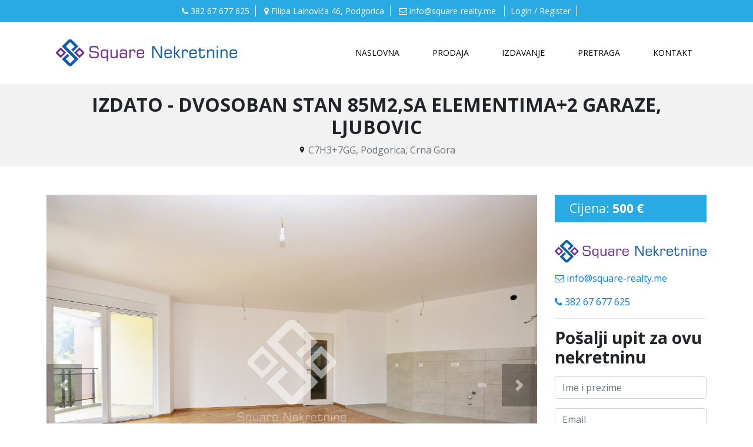

--- FILE ---
content_type: text/html; charset=UTF-8
request_url: https://square-realty.me/nekretnine/dvosoban-stan-85m2-sa-elementima-2-garaze-ljubovic
body_size: 8654
content:
</script>

<!DOCTYPE html>
<html lang="sr_ME">

<head>
    <!-- Google Tag Manager -->
    <script>
        (function (w, d, s, l, i) {
                w[l] = w[l] || [];
                w[l].push({
                    'gtm.start':
                        new Date().getTime(), event: 'gtm.js'
                });
                var f = d.getElementsByTagName(s)[0],
                    j = d.createElement(s), dl = l != 'dataLayer' ? '&l=' + l : '';
                j.async = true;
                j.src =
                    'https://www.googletagmanager.com/gtm.js?id=' + i + dl;
                f.parentNode.insertBefore(j, f);
            })(window, document, 'script', 'dataLayer', 'GTM-KXW22J2');
    </script>
    <!-- End Google Tag Manager -->

    <meta charset="utf-8">
    <meta http-equiv="X-UA-Compatible" content="IE=edge">
    <meta name="viewport" content="width=device-width, initial-scale=1">
    <link rel="icon" href="https://square-realty.me/images/favicon.png" type="image/png" />
    <!-- CSRF Token -->
    <meta name="csrf-token" content="aw0LqjmymBneFXNdoXRha24Wk1VOLZdatfUvs4nJ">

    <title>Izdato Dvosoban stan 85m2,sa elementima+2 garaze, Ljubovic Podgorica | Square Nekretnine</title>
    <meta name="description" content="Za izdavanje nov dvosoban stan povrsine 85m2.Nalazi se na trecem spratu u novoj zgradi Cijevne,pored Ljubovica.Stan je veoma komforan,pogodan kako za poslovanje tako i za zivot.Orjentisan je zapadno,blizu setalista brda Ljubovic,osnovnih skola i vrtica,marketa i restorana.Takodje,stan posjeduje 2 parking mjesta u garazi." />
    <meta name="robots" content="index follow" />
<link rel="canonical" href="https://square-realty.me/nekretnine/dvosoban-stan-85m2-sa-elementima-2-garaze-ljubovic" />
    <meta name="google-site-verification" content="f9maacKaqgFlN5FhG8895Id5YhrVkJKfPIhHICDe-3M" />
    <!-- Fonts -->
    <link href="https://fonts.googleapis.com/icon?family=Material+Icons" rel="stylesheet">
    <link
        href="https://fonts.googleapis.com/css2?family=Open+Sans:ital,wght@0,300;0,400;0,600;0,700;0,800;1,300;1,400;1,600;1,700;1,800&display=swap"
        rel="stylesheet">
    <link type="text/css" rel="stylesheet" href="/css/app.css?id=b9c5eab009f970021c30">

    <link rel="stylesheet" href="https://cdnjs.cloudflare.com/ajax/libs/ekko-lightbox/5.3.0/ekko-lightbox.css"
        integrity="sha512-Velp0ebMKjcd9RiCoaHhLXkR1sFoCCWXNp6w4zj1hfMifYB5441C+sKeBl/T/Ka6NjBiRfBBQRaQq65ekYz3UQ=="
        crossorigin="anonymous" />
    <script defer src="/js/app.js?id=5601571d9550b11f5eca"></script>
    <script defer src="https://square-realty.me/js/moje.js"></script>

    <!-- Styles -->
    <link href="https://square-realty.me/frontend/css/custome.css" rel="stylesheet">
    <link rel="stylesheet" href="https://cdnjs.cloudflare.com/ajax/libs/toastr.js/latest/toastr.min.css">
    <link rel="stylesheet" href="https://cdnjs.cloudflare.com/ajax/libs/rateYo/2.3.2/jquery.rateyo.min.css">

    <style>
    #map {
        height: 520px;
    }
</style>
</head>

<body>
    <!-- Google Tag Manager (noscript) -->
    <noscript>
        <iframe src="https://www.googletagmanager.com/ns.html?id=GTM-KXW22J2" height="0" width="0"
            style="display:none;visibility:hidden"></iframe>
    </noscript>
    <div id="fb-root"></div>
    <script async defer crossorigin="anonymous"
        src="https://connect.facebook.net/en_US/sdk.js#xfbml=1&version=v9.0&appId=208880212494148&autoLogAppEvents=1"
        nonce="UKGpeDp2"></script>
    <!-- End Google Tag Manager (noscript) -->
    <button onclick="topFunction()" id="myBtn" title="Go to top"><i class="fa fa-arrow-circle-up"
            aria-hidden="true"></i>
    </button>

    
    <div class="container-fluid topnav d-none d-md-block">
    <div class="container topnav py-2">
        <div class="row text-center">
            <div class="col">
                <a href="tel:+382 67 677 625"><i class="fa fa-phone" aria-hidden="true"></i> 382 67 677 625</a>
                <a href="https://maps.app.goo.gl/yjnrNd6bxWSZvXdu9"><i class="fa fa-map-marker" aria-hidden="true"></i>
                    Filipa Lainovića 46, Podgorica</a>
                <a href="/cdn-cgi/l/email-protection#5f363139301f2c2e2a3e2d3a722d3a3e332b2671323a7f"><i class="fa fa-envelope-o" aria-hidden="true"></i>
                    <span class="__cf_email__" data-cfemail="c6afa8a0a986b5b7b3a7b4a3ebb4a3a7aab2bfe8aba3">[email&#160;protected]</span> </a>
                <a href="https://square-realty.me/login">Login / Register</a>
            </div>
        </div>
    </div>
</div>    <div class="container">
  <nav class="navbar navbar-expand-lg navbar-light">
    <a class="navbar-brand" href="https://square-realty.me"><img src="https://square-realty.me/images/square-realty-logo.png" class="img-fluid"
        alt="agencija za nekretnine square logo"></a>
    <button class="navbar-toggler" type="button" data-toggle="collapse" data-target="#navbarSupportedContent"
      aria-controls="navbarSupportedContent" aria-expanded="false" aria-label="Toggle navigation">
      <span class="navbar-toggler-icon"></span>
    </button>

    <div class="collapse navbar-collapse" id="navbarSupportedContent">
      <ul class="navbar-nav ml-auto">
        <li class="nav-item active">
          <a class="nav-link" href="https://square-realty.me">Naslovna <span class="sr-only">(current)</span></a>
        </li>
        <li class="nav-item">
          <a class="nav-link" href="https://square-realty.me/nekretnine/namjena/prodaja">Prodaja</a>
        </li>
        <li class="nav-item">
          <a class="nav-link" href="https://square-realty.me/nekretnine/namjena/izdavanje">Izdavanje</a>
        </li>
        <li class="nav-item">
          <a class="nav-link" href="https://square-realty.me/search#pretraga">Pretraga</a>
        </li>
        <li class="nav-item">
          <a class="nav-link" href="https://square-realty.me/kontakt">kontakt</a>
        </li>
    </div>
  </nav>
</div>
    
    
    
    
    
    <div class="container-fluid px-0">
        
<!-- SINGLE PROPERTY SECTION -->

<section class="section mb-5">
    <div class="container-fluid bg-grey">
        <div class="container">
            <div class="row">
                <div class="col text-center py-3">
                    <h1 class="single-title text-uppercase">izdato - Dvosoban stan 85m2,sa elementima+2 garaze, Ljubovic</h1>
                    <i class="small material-icons left">place</i>
                    <span class="text-muted">C7H3+7GG, Podgorica, Crna Gora</span>
                </div>
            </div>
        </div>
    </div>
    <div class="container mt-5">
        <div class="row">
            <div class="col-md-9">
                <p class="single-price py-2 d-block d-md-none">Cijena: <span class="font-weight-bold">500 €</span>
                </p>

                                <div class="single-slider">
                    <div id="carouselExampleControls" class="carousel slide" data-ride="carousel">

    <ol class="carousel-indicators">
                <li data-target="#carouselExampleIndicators" data-slide-to="0"
            class="active"></li>
                <li data-target="#carouselExampleIndicators" data-slide-to="1"
            class=""></li>
                <li data-target="#carouselExampleIndicators" data-slide-to="2"
            class=""></li>
                <li data-target="#carouselExampleIndicators" data-slide-to="3"
            class=""></li>
                <li data-target="#carouselExampleIndicators" data-slide-to="4"
            class=""></li>
                <li data-target="#carouselExampleIndicators" data-slide-to="5"
            class=""></li>
                <li data-target="#carouselExampleIndicators" data-slide-to="6"
            class=""></li>
                <li data-target="#carouselExampleIndicators" data-slide-to="7"
            class=""></li>
                <li data-target="#carouselExampleIndicators" data-slide-to="8"
            class=""></li>
                <li data-target="#carouselExampleIndicators" data-slide-to="9"
            class=""></li>
                <li data-target="#carouselExampleIndicators" data-slide-to="10"
            class=""></li>
                <li data-target="#carouselExampleIndicators" data-slide-to="11"
            class=""></li>
                <li data-target="#carouselExampleIndicators" data-slide-to="12"
            class=""></li>
            </ol>

    <div class="carousel-inner mojslajd" role="listbox">
                <div class="carousel-item active">
            <a href="https://square.ams3.digitaloceanspaces.com/property/gallery/de827d5615096e82e3680db9ed0ab18a.JPG" data-toggle="lightbox"
                data-gallery="my-gallery">
                <img class="d-block w-100 lazy" data-src="https://square.ams3.digitaloceanspaces.com/property/gallery/de827d5615096e82e3680db9ed0ab18a.JPG"
                    src="https://placehold.co/600x400" alt="Dvosoban stan 85m2,sa elementima+2 garaze, Ljubovic">
            </a>
        </div>
                <div class="carousel-item ">
            <a href="https://square.ams3.digitaloceanspaces.com/property/gallery/eca27b106930c211adbe3833bb2d090f.JPG" data-toggle="lightbox"
                data-gallery="my-gallery">
                <img class="d-block w-100 lazy" data-src="https://square.ams3.digitaloceanspaces.com/property/gallery/eca27b106930c211adbe3833bb2d090f.JPG"
                    src="https://placehold.co/600x400" alt="Dvosoban stan 85m2,sa elementima+2 garaze, Ljubovic">
            </a>
        </div>
                <div class="carousel-item ">
            <a href="https://square.ams3.digitaloceanspaces.com/property/gallery/1ae361bcb7347d2612a2577aa4a58a21.JPG" data-toggle="lightbox"
                data-gallery="my-gallery">
                <img class="d-block w-100 lazy" data-src="https://square.ams3.digitaloceanspaces.com/property/gallery/1ae361bcb7347d2612a2577aa4a58a21.JPG"
                    src="https://placehold.co/600x400" alt="Dvosoban stan 85m2,sa elementima+2 garaze, Ljubovic">
            </a>
        </div>
                <div class="carousel-item ">
            <a href="https://square.ams3.digitaloceanspaces.com/property/gallery/b4863bbc259bf26969ae93f17fd3016a.JPG" data-toggle="lightbox"
                data-gallery="my-gallery">
                <img class="d-block w-100 lazy" data-src="https://square.ams3.digitaloceanspaces.com/property/gallery/b4863bbc259bf26969ae93f17fd3016a.JPG"
                    src="https://placehold.co/600x400" alt="Dvosoban stan 85m2,sa elementima+2 garaze, Ljubovic">
            </a>
        </div>
                <div class="carousel-item ">
            <a href="https://square.ams3.digitaloceanspaces.com/property/gallery/d8371fe0d65f8d602cd6ed0b37f61995.JPG" data-toggle="lightbox"
                data-gallery="my-gallery">
                <img class="d-block w-100 lazy" data-src="https://square.ams3.digitaloceanspaces.com/property/gallery/d8371fe0d65f8d602cd6ed0b37f61995.JPG"
                    src="https://placehold.co/600x400" alt="Dvosoban stan 85m2,sa elementima+2 garaze, Ljubovic">
            </a>
        </div>
                <div class="carousel-item ">
            <a href="https://square.ams3.digitaloceanspaces.com/property/gallery/8f5d2ac9df47915f8a11896297283891.JPG" data-toggle="lightbox"
                data-gallery="my-gallery">
                <img class="d-block w-100 lazy" data-src="https://square.ams3.digitaloceanspaces.com/property/gallery/8f5d2ac9df47915f8a11896297283891.JPG"
                    src="https://placehold.co/600x400" alt="Dvosoban stan 85m2,sa elementima+2 garaze, Ljubovic">
            </a>
        </div>
                <div class="carousel-item ">
            <a href="https://square.ams3.digitaloceanspaces.com/property/gallery/d70724872a712d98c2f03186b6889f50.JPG" data-toggle="lightbox"
                data-gallery="my-gallery">
                <img class="d-block w-100 lazy" data-src="https://square.ams3.digitaloceanspaces.com/property/gallery/d70724872a712d98c2f03186b6889f50.JPG"
                    src="https://placehold.co/600x400" alt="Dvosoban stan 85m2,sa elementima+2 garaze, Ljubovic">
            </a>
        </div>
                <div class="carousel-item ">
            <a href="https://square.ams3.digitaloceanspaces.com/property/gallery/7c531688188a6c6bd9663046c9a2ce46.JPG" data-toggle="lightbox"
                data-gallery="my-gallery">
                <img class="d-block w-100 lazy" data-src="https://square.ams3.digitaloceanspaces.com/property/gallery/7c531688188a6c6bd9663046c9a2ce46.JPG"
                    src="https://placehold.co/600x400" alt="Dvosoban stan 85m2,sa elementima+2 garaze, Ljubovic">
            </a>
        </div>
                <div class="carousel-item ">
            <a href="https://square.ams3.digitaloceanspaces.com/property/gallery/272b5d33cae2f74c77f7b693466c37f7.JPG" data-toggle="lightbox"
                data-gallery="my-gallery">
                <img class="d-block w-100 lazy" data-src="https://square.ams3.digitaloceanspaces.com/property/gallery/272b5d33cae2f74c77f7b693466c37f7.JPG"
                    src="https://placehold.co/600x400" alt="Dvosoban stan 85m2,sa elementima+2 garaze, Ljubovic">
            </a>
        </div>
                <div class="carousel-item ">
            <a href="https://square.ams3.digitaloceanspaces.com/property/gallery/17b10c52d94b9c29e806507ec7cd081a.JPG" data-toggle="lightbox"
                data-gallery="my-gallery">
                <img class="d-block w-100 lazy" data-src="https://square.ams3.digitaloceanspaces.com/property/gallery/17b10c52d94b9c29e806507ec7cd081a.JPG"
                    src="https://placehold.co/600x400" alt="Dvosoban stan 85m2,sa elementima+2 garaze, Ljubovic">
            </a>
        </div>
                <div class="carousel-item ">
            <a href="https://square.ams3.digitaloceanspaces.com/property/gallery/50336a6194cd9e13659bcdb4290d1003.JPG" data-toggle="lightbox"
                data-gallery="my-gallery">
                <img class="d-block w-100 lazy" data-src="https://square.ams3.digitaloceanspaces.com/property/gallery/50336a6194cd9e13659bcdb4290d1003.JPG"
                    src="https://placehold.co/600x400" alt="Dvosoban stan 85m2,sa elementima+2 garaze, Ljubovic">
            </a>
        </div>
                <div class="carousel-item ">
            <a href="https://square.ams3.digitaloceanspaces.com/property/gallery/642d864334738fb88a607150c35c49b2.JPG" data-toggle="lightbox"
                data-gallery="my-gallery">
                <img class="d-block w-100 lazy" data-src="https://square.ams3.digitaloceanspaces.com/property/gallery/642d864334738fb88a607150c35c49b2.JPG"
                    src="https://placehold.co/600x400" alt="Dvosoban stan 85m2,sa elementima+2 garaze, Ljubovic">
            </a>
        </div>
                <div class="carousel-item ">
            <a href="https://square.ams3.digitaloceanspaces.com/property/gallery/fde33bd09342a70c4403190d0192a2b1.JPG" data-toggle="lightbox"
                data-gallery="my-gallery">
                <img class="d-block w-100 lazy" data-src="https://square.ams3.digitaloceanspaces.com/property/gallery/fde33bd09342a70c4403190d0192a2b1.JPG"
                    src="https://placehold.co/600x400" alt="Dvosoban stan 85m2,sa elementima+2 garaze, Ljubovic">
            </a>
        </div>
            </div>
    <a class="carousel-control-prev" href="#carouselExampleControls" role="button" data-slide="prev">
        <span class="carousel-control-prev-icon" aria-hidden="true"></span>
        <span class="sr-only">Previous</span>
    </a>
    <a class="carousel-control-next" href="#carouselExampleControls" role="button" data-slide="next">
        <span class="carousel-control-next-icon" aria-hidden="true"></span>
        <span class="sr-only">Next</span>
    </a>
</div>                </div>
                                                <div class="row bg-grey p-3 mt-3 no-gutters">
                    <div class="col-md-6">
                        <div class="">
                            <p class="text-capitalize"><span class="font-weight-bold">Tip nekretnine:</span> dvosoban</p>
                            <p><span class="font-weight-bold">Grad:</span> Podgorica</p>
                            <p><span class="font-weight-bold">Naselje:</span> Ljubović</p>
                            <p><span class="font-weight-bold">Adresa:</span> C7H3+7GG, Podgorica, Crna Gora</p>
                        </div>
                    </div>
                    <div class="col-md-6">
                        <div class="">
                            <p class="text-capitalize"><span class="font-weight-bold">Tip ponude:</span> izdato</p>
                            <p><span class="font-weight-bold">Površina:</span> 85m2</p>
                            <p><span class="font-weight-bold">Soba:</span> 2</p>
                            <p><span class="font-weight-bold">Kupatila:</span> 1</p>
                        </div>
                    </div>
                </div>
                <div class="row bg-grey p-3 mt-3 no-gutters">
                    <div class="col-md-12">
                        <h3 class="text-center">Karakteristike</h3>
                        <hr>
                                                <i class="fa fa-check" aria-hidden="true"></i> Garaža
                                                <i class="fa fa-check" aria-hidden="true"></i> Balkon
                                                <i class="fa fa-check" aria-hidden="true"></i> Blindirana vrata
                                                <i class="fa fa-check" aria-hidden="true"></i> Interfon
                                                <i class="fa fa-check" aria-hidden="true"></i> Klima
                                                <i class="fa fa-check" aria-hidden="true"></i> Lift
                                                <i class="fa fa-check" aria-hidden="true"></i> Parking
                                                <i class="fa fa-check" aria-hidden="true"></i> Video nadzor
                                            </div>
                </div>
                <div class="row bg-grey p-3 mt-3 no-gutters">
                    <div class="col-md-12">
                        <h3 class="text-center">Detaljnije</h3>
                        <hr>
                        <p class="mob">Za izdavanje nov dvosoban stan povrsine 85m2.Nalazi se na trecem spratu u novoj zgradi Cijevne,pored Ljubovica.Stan je veoma komforan,pogodan kako za poslovanje tako i za zivot.Orjentisan je zapadno,blizu setalista brda Ljubovic,osnovnih skola i vrtica,marketa i restorana.Takodje,stan posjeduje 2 parking mjesta u garazi.</p>
                    </div>
                </div>
            </div>
            <div class="col-md-3">
                                <p class="single-price py-2">Cijena: <span class="font-weight-bold">500 €</span>
                </p>
                                <img src="https://square.ams3.digitaloceanspaces.com/users/admin-admin-1-2020-08-14.png" alt="Sqaure Nekretnine"
                    class="img img-fluid">
                <p><a href="/cdn-cgi/l/email-protection#0a63646c654a797b7f6b786f27786f6b667e7324676f"><i class="fa fa-envelope-o" aria-hidden="true"></i> <span class="__cf_email__" data-cfemail="761f181019360507031704135b0413171a020f581b13">[email&#160;protected]</span>
                    </a></p>
                <p><a href="tel:38267677625"><i class="fa fa-phone"
                            aria-hidden="true"></i> 382 67 677 625
                    </a></p>
                                <hr class="blue">
                <h3>Pošalji upit za ovu nekretninu</h3>
                <form class="agent-message-box" action="" method="POST">
                    <input type="hidden" name="_token" value="aw0LqjmymBneFXNdoXRha24Wk1VOLZdatfUvs4nJ">                    <div id="my_name_Uu5n1MLC2p0glBXT_wrap" style="display:none;">
        <input name="my_name_Uu5n1MLC2p0glBXT" type="text" value="" id="my_name_Uu5n1MLC2p0glBXT">
        <input name="valid_from" type="text" value="eyJpdiI6Ik5LTXc3dWVYMkxIOVFlbm02MnBsZUE9PSIsInZhbHVlIjoiOGowaW1jK1dndHJaN2s2cWwvWkpodz09IiwibWFjIjoiNTY4OTc2NGFjMGIzMTA3NDlhNzM3NTk2YmRlZDE4MTM3ZTM2NDRiODJmMGEzYjU1NDViMDAzNGViNDk3ODc1MSJ9">
    </div>
                    <div class="form-group">
                        <input type="hidden" name="agent_id" value="1">
                    </div>
                    <div class="form-group">
                        <input type="hidden" name="mailto" value="info@square-realty.me">
                    </div>
                    <input type="hidden" name="user_id" value="">
                    <input type="hidden" name="property_id" value="34791">

                    <div class="box form-group">
                        <input class="form-control" type="text" name="name" placeholder="Ime i prezime">
                    </div>
                    <div class="box form-group">
                        <input class="form-control" type="email" name="email" placeholder="Email">
                    </div>
                    <div class="box form-group">
                        <input class="form-control" type="phone" name="phone" placeholder="Telefon">
                    </div>
                    <div class="box form-group">
                        <textarea class="form-control" name="message" placeholder="Poruka"></textarea>
                    </div>
                    <div class="box">
                        <button id="msgsubmitbtn" class="btn btn-outline-primary w-100" type="submit">
                            POŠALJI
                        </button>
                    </div>
                </form>
                <div class="mt-5">
                    <h5>Nekretnine na lokaciji</h5>
                    <a class="city-list" href="https://square-realty.me/nekretnine/grad/podgorica">
                        <span> Podgorica</span>
                    </a>
                </div>
            </div>
        </div>
        <div class="row mt-4">
            <div class="col-md-3 col-xs-6">
                <p class="font-italic small">ID: 34791</p>
            </div>
            <div class="col-md-3 col-xs-6">
                <p class="font-italic small">Objavljeno: prije 2 godine</p>
            </div>
            <div class="col-md-3 col-xs-6">
                <p class="font-italic small">Izmijenjeno: prije 2 godine</p>
            </div>
            <div class="col-md-3 col-xs-6">
                <p class="font-italic small">Broj pregleda: 207</p>
            </div>
        </div>
    </div>

    <hr>
        <div class="container">
        <div class="row no-gutters">
            <div class="col-md-12 my-3">
                <h5>Slične nekretnine</h5>
            </div>
            <div class="row no-gutters">
                                <div class="col-md-3 px-0 my-2">
                    <div class="card propertycard">
                        <div class="card-image">
                            <a href="https://square-realty.me/nekretnine/dvosoban-stan-60m2-nov-i-namjesten-parking-gorica-c">
                                                                <div class="card-image">
                                    <img src="https://square.ams3.digitaloceanspaces.com/property/dvosoban-stan-60m2-nov-i-namjestenparking-gorica-c-2025-12-12-693bd68c34d10.JPG"
                                        alt="Dvosoban stan 60m2, nov i namjesten+parking, Gorica C" class="card-img-top imgcont">
                                </div>
                                                            </a>
                        </div>
                        <div class="card-body related">
                            <div>
                                <a href="https://square-realty.me/nekretnine/dvosoban-stan-60m2-nov-i-namjesten-parking-gorica-c">
                                    <h6 class=" mt-2" title="Dvosoban stan 60m2, nov i namjesten+parking, Gorica C">Dvosoban stan 60m2, nov i namjes...</h6>
                                    Cijena:<strong>
                                        € 900</strong>
                                </a>
                                <div class="mt-2">

                                    <i class="fa fa-circle-o" aria-hidden="true"></i> dvosoban
                                    <i class="fa fa-circle-o" aria-hidden="true"></i> izdato
                                </div>
                            </div>
                        </div>
                        <div class="card-footer">
                            <small class="text-muted">Izmijenjeno prije 2 nedjelje</small>
                            <a href="https://square-realty.me/nekretnine/dvosoban-stan-60m2-nov-i-namjesten-parking-gorica-c"
                                class="btn float-right text-uppercase btn-outline-primary">detaljnije</a>
                        </div>
                        </a>
                    </div>
                </div>
                                <div class="col-md-3 px-0 my-2">
                    <div class="card propertycard">
                        <div class="card-image">
                            <a href="https://square-realty.me/nekretnine/dvosoban-stan-65m2-renoviran-i-namjesten-autobuska">
                                                                <div class="card-image">
                                    <img src="https://square.ams3.digitaloceanspaces.com/property/dvosoban-stan-65m2-renoviran-i-namjesten-autobuska-2025-09-23-68d29d3eac3b1.JPG"
                                        alt="Dvosoban stan 65m2, renoviran i namjesten, Autobuska" class="card-img-top imgcont">
                                </div>
                                                            </a>
                        </div>
                        <div class="card-body related">
                            <div>
                                <a href="https://square-realty.me/nekretnine/dvosoban-stan-65m2-renoviran-i-namjesten-autobuska">
                                    <h6 class=" mt-2" title="Dvosoban stan 65m2, renoviran i namjesten, Autobuska">Dvosoban stan 65m2, renoviran i...</h6>
                                    Cijena:<strong>
                                        € 600</strong>
                                </a>
                                <div class="mt-2">

                                    <i class="fa fa-circle-o" aria-hidden="true"></i> dvosoban
                                    <i class="fa fa-circle-o" aria-hidden="true"></i> izdato
                                </div>
                            </div>
                        </div>
                        <div class="card-footer">
                            <small class="text-muted">Izmijenjeno prije 3 mjeseca</small>
                            <a href="https://square-realty.me/nekretnine/dvosoban-stan-65m2-renoviran-i-namjesten-autobuska"
                                class="btn float-right text-uppercase btn-outline-primary">detaljnije</a>
                        </div>
                        </a>
                    </div>
                </div>
                                <div class="col-md-3 px-0 my-2">
                    <div class="card propertycard">
                        <div class="card-image">
                            <a href="https://square-realty.me/nekretnine/dvosoban-stan-80m2-namjesten-parking-maxim-preko-morace">
                                                                <div class="card-image">
                                    <img src="https://square.ams3.digitaloceanspaces.com/property/dvosoban-stan-80m2-namjestenparking-maxim-preko-morace-2025-08-22-68a84a4c0e929.JPG"
                                        alt="Dvosoban stan 80m2, namjesten+garaza, Maxim, Preko Morace" class="card-img-top imgcont">
                                </div>
                                                            </a>
                        </div>
                        <div class="card-body related">
                            <div>
                                <a href="https://square-realty.me/nekretnine/dvosoban-stan-80m2-namjesten-parking-maxim-preko-morace">
                                    <h6 class=" mt-2" title="Dvosoban stan 80m2, namjesten+garaza, Maxim, Preko Morace">Dvosoban stan 80m2, namjesten+ga...</h6>
                                    Cijena:<strong>
                                        € 900</strong>
                                </a>
                                <div class="mt-2">

                                    <i class="fa fa-circle-o" aria-hidden="true"></i> dvosoban
                                    <i class="fa fa-circle-o" aria-hidden="true"></i> izdato
                                </div>
                            </div>
                        </div>
                        <div class="card-footer">
                            <small class="text-muted">Izmijenjeno prije 4 mjeseca</small>
                            <a href="https://square-realty.me/nekretnine/dvosoban-stan-80m2-namjesten-parking-maxim-preko-morace"
                                class="btn float-right text-uppercase btn-outline-primary">detaljnije</a>
                        </div>
                        </a>
                    </div>
                </div>
                                <div class="col-md-3 px-0 my-2">
                    <div class="card propertycard">
                        <div class="card-image">
                            <a href="https://square-realty.me/nekretnine/dvosoban-stan-70m2-namjesten-garaza-atlas-capital">
                                                                <div class="card-image">
                                    <img src="https://square.ams3.digitaloceanspaces.com/property/dvosoban-stan-70m2-namjesten-garaza-atlas-capital-2025-08-12-689b379400c46.JPG"
                                        alt="Dvosoban stan 70m2, namjesten + garaza, Atlas Capital" class="card-img-top imgcont">
                                </div>
                                                            </a>
                        </div>
                        <div class="card-body related">
                            <div>
                                <a href="https://square-realty.me/nekretnine/dvosoban-stan-70m2-namjesten-garaza-atlas-capital">
                                    <h6 class=" mt-2" title="Dvosoban stan 70m2, namjesten + garaza, Atlas Capital">Dvosoban stan 70m2, namjesten +...</h6>
                                    Cijena:<strong>
                                        € 1.300</strong>
                                </a>
                                <div class="mt-2">

                                    <i class="fa fa-circle-o" aria-hidden="true"></i> dvosoban
                                    <i class="fa fa-circle-o" aria-hidden="true"></i> izdato
                                </div>
                            </div>
                        </div>
                        <div class="card-footer">
                            <small class="text-muted">Izmijenjeno prije 5 mjeseci</small>
                            <a href="https://square-realty.me/nekretnine/dvosoban-stan-70m2-namjesten-garaza-atlas-capital"
                                class="btn float-right text-uppercase btn-outline-primary">detaljnije</a>
                        </div>
                        </a>
                    </div>
                </div>
                            </div>
        </div>
    </div>
    </section>

<div class="container-fluid px-0">
    <div id="map"></div>
</div>
<!-- Modal za Video -->
<div class="modal fade" id="videoModal" tabindex="-1" role="dialog" aria-labelledby="videoModalLabel"
    aria-hidden="true">
    <div class="modal-dialog modal-lg" role="document" style="max-height: 90vh;">
        <div class="modal-content" style="height: 90vh;">
            <div class="modal-header">
                <h5 class="modal-title" id="videoModalLabel">Video</h5>
                <button type="button" class="close" data-dismiss="modal" aria-label="Close">
                    <span aria-hidden="true">&times;</span>
                </button>
            </div>
            <div class="modal-body d-flex justify-content-center align-items-center" style="height: calc(90vh - 56px);">
                <video id="modalVideo" preload="metadata" style="max-height: 90%; max-width: 100%;" controls>
                    <source src="https://square.ams3.digitaloceanspaces.com/property/" type="video/mp4">
                    Your browser does not support the video tag.
                </video>
            </div>
        </div>
    </div>
</div>
    </div>

    
    <footer class="page-footer pt-5 mt-0 indigo darken-2">
    <div class="container">
        <div class="row text-center">
            <div class="col-md-3 footernovo mt-5 px-5 text-center">
                <h5 class="white-text text-uppercase mb-5">Linkovi</h5>
                <ul class="pl-0 collection mx-auto">
                    <li><a href="https://square-realty.me/prodaja-stanova-podgorica">Prodaja stanova Podgorica</a></li>
                    <li><a href="https://square-realty.me/prodaja-stanova-stari-aerodrom">Prodaja stanova Stari Aerodrom</a></li>
                    <li><a href="https://square-realty.me/prodaja-stanova-city-kvart">Prodaja stanova City Kvart</a></li>
                    <hr>
                    <li><a href="https://square-realty.me/izdavanje-stanova-podgorica">Izdavanje stanova Podgorica</a></li>
                    <li><a href="https://square-realty.me/izdavanje-stanova-stari-aerodrom">Izdavanje stanova Stari Aerodrom</a></li>
                    <li><a href="https://square-realty.me/izdavanje-stanova-city-kvart">Izdavanje stanova City Kvart</a></li>
                    <li><a href="https://square-realty.me/izdavanje-garsonjera-podgorica">Izdavanje garsonjera Podgorica</a></li>
                </ul>
            </div>
            <div class="col-md-5 text-center px-5 mt-5">
                <img class="img img-fluid" src="https://square-realty.me/images/whitelogo.png"
                    alt="agencija za nekretnine square logo">
                
                                <p class="grey-text text-lighten-4">Square nekretinine je agencija koja se bavi posredovanjem u prometu nekretnina u Crnoj Gori. Nas cilj je taj proces uciniti sto jednostavnijim za Vas.</p>
                <p><i class="fa fa-mobile" aria-hidden="true"></i> <a href="tel:38267677625">38267677625</a></p>
                <p><i class="fa fa-map-marker" aria-hidden="true"></i> <a
                        href="https://maps.app.goo.gl/1pyjdRKRPXyJB8HJ7" target="_blank">Filipa Lainovića 46 Podgorica</a></p>
                <p><i class="fa fa-envelope-o" aria-hidden="true"></i><a href="/cdn-cgi/l/email-protection#c2abaca4ad82b1b3b7a3b0a7efb0a7a3aeb6bbecafa7">
                        <span class="__cf_email__" data-cfemail="7f161119103f0c0e0a1e0d1a520d1a1e130b0651121a">[email&#160;protected]</span></a></p>
                            </div>
            <div class="col-md-4 mb-5 px-5 text-left mt-5">
                <a style="color: indianred !important;" href="https://www.instagram.com/square.realty/?hl=en">
                    <span style="font-size: 1.5rem;">
                        <span style="color: indianred; font-size: 32px">
                            <i class="fa fa-instagram"></i>
                        </span>
                    </span>
                    Pratite nas na Instagram </a>
                <div class="fb-page" data-href="https://www.facebook.com/square.mne/" data-tabs="timeline" data-width=""
                    data-height="" data-small-header="false" data-adapt-container-width="true" data-hide-cover="false"
                    data-show-facepile="true">
                    <blockquote cite="https://www.facebook.com/square.mne/" class="fb-xfbml-parse-ignore"><a
                            href="https://www.facebook.com/square.mne/">Square Nekretnine</a></blockquote>
                </div>
                   
            </div>
        </div>
    </div>
    <div class="footer-copyright py-5 bg-dark">
        <div class="container text-center">

            Copyright Square Realty © 2024 Developed by <a href="https://leovacdigital.com" rel=”nofollow”>Leovac
                Digital</a>

        </div>
    </div>
</footer>

    <!--JavaScript at end of body for optimized loading-->
    
    <script data-cfasync="false" src="/cdn-cgi/scripts/5c5dd728/cloudflare-static/email-decode.min.js"></script><script src="https://code.jquery.com/jquery-3.5.1.min.js"
        integrity="sha256-9/aliU8dGd2tb6OSsuzixeV4y/faTqgFtohetphbbj0=" crossorigin="anonymous"></script>

    <script src="https://cdnjs.cloudflare.com/ajax/libs/rateYo/2.3.2/jquery.rateyo.min.js"></script>
    <script src="https://cdnjs.cloudflare.com/ajax/libs/toastr.js/latest/toastr.min.js"></script>

    <script type="text/javascript"></script>
    <script>
            </script>
    <script>
        $(document).on('click', '[data-toggle="lightbox"]', function (event) {
        event.preventDefault();
        $(this).ekkoLightbox({
            loadingMessage: "Loading…",
            showArrows: true,
        });
    });
    </script>

    <script>
        document.addEventListener("DOMContentLoaded", function () {
        const lazyImages = document.querySelectorAll("img.lazy");
        
        if ("IntersectionObserver" in window) {
        const imageObserver = new IntersectionObserver((entries, observer) => {
        entries.forEach((entry) => {
        if (entry.isIntersecting) {
        const img = entry.target;
        img.src = img.dataset.src;
        img.classList.remove("lazy");
        observer.unobserve(img);
        }
        });
        });
        
        lazyImages.forEach((img) => {
        imageObserver.observe(img);
        });
        } else {
        // Fallback za starije browsere
        lazyImages.forEach((img) => {
        img.src = img.dataset.src;
        img.classList.remove("lazy");
        });
        }
        });
        
        // Učitaj sve slike nakon što je stranica kompletno učitana
        window.onload = function () {
        const lazyImages = document.querySelectorAll("img.lazy");
        lazyImages.forEach((img) => {
        if (!img.src) {
        img.src = img.dataset.src;
        img.classList.remove("lazy");
        }
        });
        };
        //Get the button
    var mybutton = document.getElementById("myBtn");

    // When the user scrolls down 20px from the top of the document, show the button
    window.onscroll = function () {
        scrollFunction()
    };

    function scrollFunction() {
        if (document.body.scrollTop > 20 || document.documentElement.scrollTop > 20) {
            mybutton.style.display = "block";
        } else {
            mybutton.style.display = "none";
        }
    }

    // When the user clicks on the button, scroll to the top of the document
    function topFunction() {
        document.body.scrollTop = 0;
        document.documentElement.scrollTop = 0;
    }
    </script>
    <script src="https://unpkg.com/sweetalert/dist/sweetalert.min.js"></script>
<script>
    function deleteProperty(id){
            swal({
                title: 'Are you sure?',
                text: "You won't be able to revert this!",
                icon: 'warning',
                buttons: true,
                dangerMode: true,
                buttons: ["Cancel", "Yes, delete it!"]
            }).then((value) => {
                if (value) {
                    document.getElementById('del-property-'+id).submit();
                    swal(
                        'Deleted!',
                        'Property has been deleted.',
                        'success',
                        {
                            buttons: false,
                            timer: 1000,
                        })
                }
            })
        }
</script>
<script>
    function playVideo() {
    var video = document.getElementById('backgroundVideo');
    var playButton = document.getElementById('playButton');
    
    // Reset video time to start
    video.currentTime = 0;
    
    // Unmute the video
    video.muted = false;
    
    // Play the video
    video.play();
    
    // Hide the play button
    playButton.style.display = 'none';
    }
    function playVideo1() {
    var video = document.getElementById('backgroundVideo1');
    var playButton = document.getElementById('playButton1');
    
    // Reset video time to start
    video.currentTime = 0;
    
    // Unmute the video
    video.muted = false;
    
    // Play the video
    video.play();
    
    // Hide the play button
    playButton.style.display = 'none';
    }
    $(function () {

            $.ajaxSetup({
                headers: {
                    'X-CSRF-TOKEN': $('meta[name="csrf-token"]').attr('content')
                }
            });
            // MESSAGE
            $(document).on('submit', '.agent-message-box', function (e) {
                e.preventDefault();

                var data = $(this).serialize();
                var url = "https://square-realty.me/nekretnine/message";
                var btn = $('#msgsubmitbtn');

                $.ajax({
                    type: 'POST',
                    url: url,
                    data: data,
                    beforeSend: function () {
                        $(btn).addClass('disabled');
                        $(btn).empty().append('LOADING...<i class="material-icons left">rotate_right</i>');
                    },
                    success: function (data) {
                        if (data.message) {
                            // toastr.success('Poruka je poslana')
                            toastr.success($this => data.message)

                            // M.toast({html: data.message, classes:'green darken-4'})
                        }
                    },
                    error: function (data) {
                        var errors = data.responseJSON;
                        console.log(errors.message);
                        if ($.isEmptyObject(errors) == false) {
                            $.each(errors.errors, function (key, value) {
                                $('#' + key)
                                toastr.error(value, "Error Alert", {timeOut: 4000});
                            });
                        }
                    },
                    complete: function () {
                        $('form.agent-message-box')[0].reset();
                        $(btn).removeClass('disabled');
                        $(btn).empty().append('POŠALJI');
                    },
                    dataType: 'json'
                });

            })
        })
</script>
<script>
    function initMap() {
            var propLatLng = {
                lat: 42.42849165227658,
                lng: 19.2532390144806            };

            var map = new google.maps.Map(document.getElementById('map'), {
                zoom: 17,
                center: propLatLng
            });


            var marker = new google.maps.Marker({
                position: propLatLng,
                map: map,
                title: 'Dvosoban stan 85m2,sa elementima+2 garaze, Ljubovic'
            });
        }
</script>
<script async defer
    src="https://maps.googleapis.com/maps/api/js?key=AIzaSyA_r-NYZ4vAvqB1IEUdMVBCD-7EMjLRSp8&callback=initMap">
</script>

<script defer src="https://static.cloudflareinsights.com/beacon.min.js/vcd15cbe7772f49c399c6a5babf22c1241717689176015" integrity="sha512-ZpsOmlRQV6y907TI0dKBHq9Md29nnaEIPlkf84rnaERnq6zvWvPUqr2ft8M1aS28oN72PdrCzSjY4U6VaAw1EQ==" data-cf-beacon='{"version":"2024.11.0","token":"45f3a3d67b404b2da7668f0150e49dec","r":1,"server_timing":{"name":{"cfCacheStatus":true,"cfEdge":true,"cfExtPri":true,"cfL4":true,"cfOrigin":true,"cfSpeedBrain":true},"location_startswith":null}}' crossorigin="anonymous"></script>
</body>

</html>

--- FILE ---
content_type: text/css
request_url: https://square-realty.me/frontend/css/custome.css
body_size: 1336
content:
h1,
h2,
h3,
h4,
h5,
h6 {
  font-family: "Open Sans", sans-serif !important;
  font-weight: 700 !important;
}
h1 {
  font-size: 2rem !important;
}
body {
  font-family: "Open Sans", sans-serif !important;
}
.mob {
  font-size: 18px;
}
.modal-body {
  padding: 0px !important;
}
@media (min-width: 1200px) {
  .container {
    max-width: 90% !important;
  }
}
@media (max-width: 500px) {
  .mob {
    font-size: 16px;
  }
  .carousel-caption {
    max-width: 70%;
  }
  .carousel-item {
    max-height: 450px;
  }
  .carousel-item img {
    max-height: 450px;
    object-fit: cover;
  }
  .navbar-brand {
    max-width: 70%;
  }
  .single-title {
    font-size: 22px !important;
  }
  .mojslajd {
    max-height: 310px;
    object-fit: cover;
  }
  .mojslajd img {
    max-height: 310px;
    object-fit: cover;
  }
  h3 {
    font-size: 16px !important;
  }
}
.topnav {
  background-color: #29aae3;
  color: white;
  font-family: "Open Sans", sans-serif;
  font-size: 14px;
  font-weight: 400;
}
.topnav a {
  color: white;
  font-family: "Open Sans", sans-serif;
  font-size: 14px;
  font-weight: 400;
  padding-right: 10px;
  padding-left: 10px;
  border-right: 1px solid white;
}

.navbar-brand img {
  max-height: 80px;
}

.navbar {
  font-size: 14px;
  font-family: "Open Sans", sans-serif;
  color: black;
  font-weight: 400;
  text-transform: uppercase;
}
.navbar a {
  color: black !important;
}
.nav-link {
  margin-left: 40px;
}
.carousel-item {
  height: 600px;
}
.carousel-item img {
  height: 600px;
  object-fit: cover;
}

.carousel-caption {
  width: 450px;
  background-color: rgba(255, 255, 255, 0.87);
}

.carousel-caption h3 {
  text-transform: uppercase;
  color: rgb(68, 67, 67);
  font-size: 32px;
  font-weight: 700;
}

.carousel-caption span {
  color: black;
  margin: 0;
  padding: 0;
  font-size: 16px;
  display: inline;
  font-style: italic;
}

.carousel-caption .price {
  background-color: #29aae3;
  color: white;
  font-size: 32px;
  font-weight: 600;
  white-space: nowrap;
}
.address {
  max-width: 50%;
}

.formtitle {
  font-size: 14px;
  font-weight: 700;
  text-transform: uppercase;
}

.searchfield {
  border-radius: 0px !important;
  font-style: italic;
}
.imgcont {
  position: relative !important;
  border-top-left-radius: 10px !important;
  border-top-right-radius: 10px !important;
  border-bottom-left-radius: 10px !important;
  border-bottom-right-radius: 10px !important;
}
.card-img-top {
  width: 100%;
  height: 250px;
  object-fit: cover;
}

.propertycard {
  border-top-left-radius: 20px !important;
  border-top-right-radius: 20px !important;
  background-color: #f2f2f2 !important;
  margin-left: 5px !important;
  margin-right: 5px !important;
}

.mh-caption {
  position: absolute;
  top: 0;
  right: 0;
  margin: 10px 0px 10px 10px;
  background-color: #29abe3ce;
  padding: 0px 20px;
  text-align: center;
  color: white;
  font-size: 18px;
  font-weight: 700;
  font-family: "Open Sans", sans-serif;
  text-transform: uppercase;
}
.mh-caption-red {
  position: absolute;
  top: 0;
  right: 0;
  margin: 10px 0px 10px 10px;
  background-color: #fc1313bb;
  padding: 0px 20px;
  text-align: center;
  color: white;
  font-size: 18px;
  font-weight: 700;
  font-family: "Open Sans", sans-serif;
  text-transform: uppercase;
}
.mh-caption-purple {
  position: absolute;
  top: 0;
  right: 0;
  margin: 10px 0px 10px 10px;
  background-color: #b121b19d;
  padding: 0px 20px;rgb(23, 19, 252)rgb(9, 6, 169)rgb(9, 6, 169)rgb(6, 28, 169)rgb(6, 50, 169)rgb(131, 6, 169)rgb(50, 6, 169)rgb(71, 13, 230)rgb(65, 9, 220)
  text-align: center;
  color: white;
  font-size: 18px;
  font-weight: 700;
  font-family: "Open Sans", sans-serif;
  text-transform: uppercase;
}
.mh-caption-inner {
  text-align: center;
  padding: 8px 24px;
}

.found {
  text-transform: uppercase;
  font-family: "Open Sans", sans-serif;
  font-size: 21px;
  font-weight: 700;
  color: rgb(68, 67, 67);
}
.card-body {
  padding-left: 10px !important;
}
.cardtitle a {
  color: black;
  text-align: left;
  font-family: "Open Sans", sans-serif;
  font-size: 24px;
  font-weight: 700;
  line-height: 1.2;
}
.price {
  color: #29aae3;
  font-family: "Open Sans", sans-serif;
  font-size: 28px;
  font-weight: 700;
}
.single-price {
  background-color: #29aae3;
  color: white;
  font-family: "Open Sans", sans-serif;
  font-size: 21px;
  font-weight: 500;
  padding-left: 25px;
}
.page-footer {
  background-color: #333333;
  color: white;
}
#map img {
  /* max-width: 150px !important; */
}

.single-title {
  font-size: 32px;
}

.bg-grey {
  background-color: #f2f2f2;
}

.related a {
  color: black !important;
}

.my-button {
  background-color: #29aae3 !important;
  color: white;
  border: none;
  border-radius: 0 !important;
  padding: 10px 20px !important;
  text-transform: uppercase;
}

.my-button:hover {
  background-color: #29aae3 !important;
  color: white;
  border-bottom-width: 1px;
  border-radius: 0 !important;
  padding: 10px 20px !important;
  text-transform: uppercase;
}

.footernovo ul {
  list-style: none !important;
}
#myBtn {
  display: none;
  position: fixed;
  bottom: 20px;
  right: 30px;
  z-index: 99;
  font-size: 18px;
  border: none;
  outline: none;
  background-color: #ec9d0d;
  color: white;
  cursor: pointer;
  padding: 15px;
  border-radius: 4px;
}

#myBtn:hover {
  background-color: #555;
}
.toast-error {
  background-color: #bd362f !important;
}
.toast-success {
  background-color: #28a745 !important;
}
.page-footer a {
  color: white !important;
}

.carousel-control-prev,
.carousel-control-next {
  top: 48% !important;
  bottom: 40% !important;
  opacity: 0.3 !important;
  background-color: black !important;
  width: 60px !important;
}

.video-background {
    position: relative; /* Position for overlay */
    max-width: 400px;  /* Set max width for the video container */
  margin: 20px 0px; /* Center the video container */
    overflow: hidden;   /* Hide overflow for a neat look */
}

.video-background video {
    width: 100%;        /* Make the video take full width of its container */
    height: auto;       /* Maintain aspect ratio */
    display: block;     /* Remove bottom gap */
}

.video-overlay {
    position: absolute; /* Position the overlay absolutely */
    top: 50%;           /* Center vertically */
    left: 50%;          /* Center horizontally */
    transform: translate(-50%, -50%); /* Adjust position to truly center */
}

.play-button {
    padding: 10px 20px; /* Padding for button */
    font-size: 16px;    /* Font size */
    cursor: pointer;     /* Pointer cursor on hover */
  background-color: rgba(28, 10, 57, 0.7); /* Semi-transparent background */
  color: white;
    border: none;       /* Remove border */
    border-radius: 5px; /* Rounded corners */
}
img.lazy {
    opacity: 0;
    transition: opacity 0.3s ease-in-out;
}

img:not(.lazy) {
    opacity: 1;
}